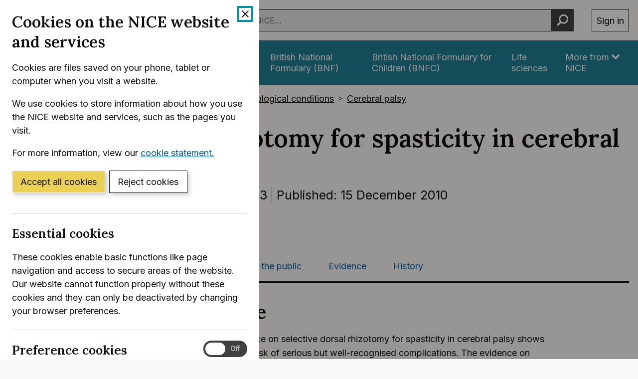

--- FILE ---
content_type: text/html; charset=utf-8
request_url: https://registry.blockmarktech.com/certificates/99cdb154-4ee0-41a4-bdef-6d2fa58bf757/widget/?tooltip_position=bottom_left&theme=transparent&hover=t
body_size: 1125
content:

<!DOCTYPE html>

    <html lang="en" style="overflow: hidden;">
        <head>
            <meta http-equiv="imagetoolbar" content="no"/>
            <link rel="stylesheet" href="https://storage.googleapis.com/static-bm-cdn/static/widget/widget_2.css">

            <style>
            .bm-tooltip {
                align-self: flex-end;
                display: block;
            }
            #logo {
                max-width: 600;
            }

            
                html, body, a {
                    background-color: transparent;
                }
            

            
                #logo {
                    width: 100%;
                }
                .bm-tooltip {
                    visibility: hidden;
                    position: absolute;
                }
                .bm-tooltiptext {
                    margin-left: -155px;
                    min-width: 350%;
                    max-width: 550%;
                }
                a:hover .bm-tooltip {
                    visibility: visible;
                }

                
                    .bm-tooltip {
                        left: 0;
                        top: calc(100% - 30px);
                    }
                    .bm-tooltiptext {
                        margin-left: -5px;
                        bottom: 25px
                    }
                
            

            </style>
            <script>
            window.onload = function(){
                let image = document.querySelector('#logo')
                let paddingContainer = document.querySelector('#padding-container')
                const bmSize = 30

                
            }
            </script>
        </head>
        <body>
            <a href="https://registry.blockmarktech.com/certificates/99cdb154-4ee0-41a4-bdef-6d2fa58bf757/?source=WEB" target="_blank" rel="nofollow">
                <div id="padding-container">
                
                    <div id="hover-container">
                        <img id="logo" oncontextmenu="return false;" src="https://storage.googleapis.com/blockmark-cdn/uploaded-user-content/templates/128bc7f8-f6fc-4277-b708-e07c7ca9e768/image_2025-05-29_101823.3940220000_600x600_q85_padding_upscale.png?X-Goog-Algorithm=GOOG4-RSA-SHA256&amp;X-Goog-Credential=application-server-test%40delta-essence-234612.iam.gserviceaccount.com%2F20260120%2Fauto%2Fstorage%2Fgoog4_request&amp;X-Goog-Date=20260120T170540Z&amp;X-Goog-Expires=604800&amp;X-Goog-SignedHeaders=host&amp;X-Goog-Signature=[base64]"
                        alt="Cyber Essentials Plus certificate mark"/>
                        <div class="bm-tooltip">
                            <img alt="Blockmark logo" class="blockmark-tick"  src="https://storage.googleapis.com/static-bm-cdn/static/images/BM-White-Tooltip.png" />
                            <span class="bm-tooltiptext">
                                Issued to National Institute for Health &amp; Care Excellence (NICE).
                                Issued by The IASME Consortium Ltd.
                                Click for more info.
                            </span>
                        </div>
                    </div>
                
                </div>
            </a>
        </body>
    </html>



